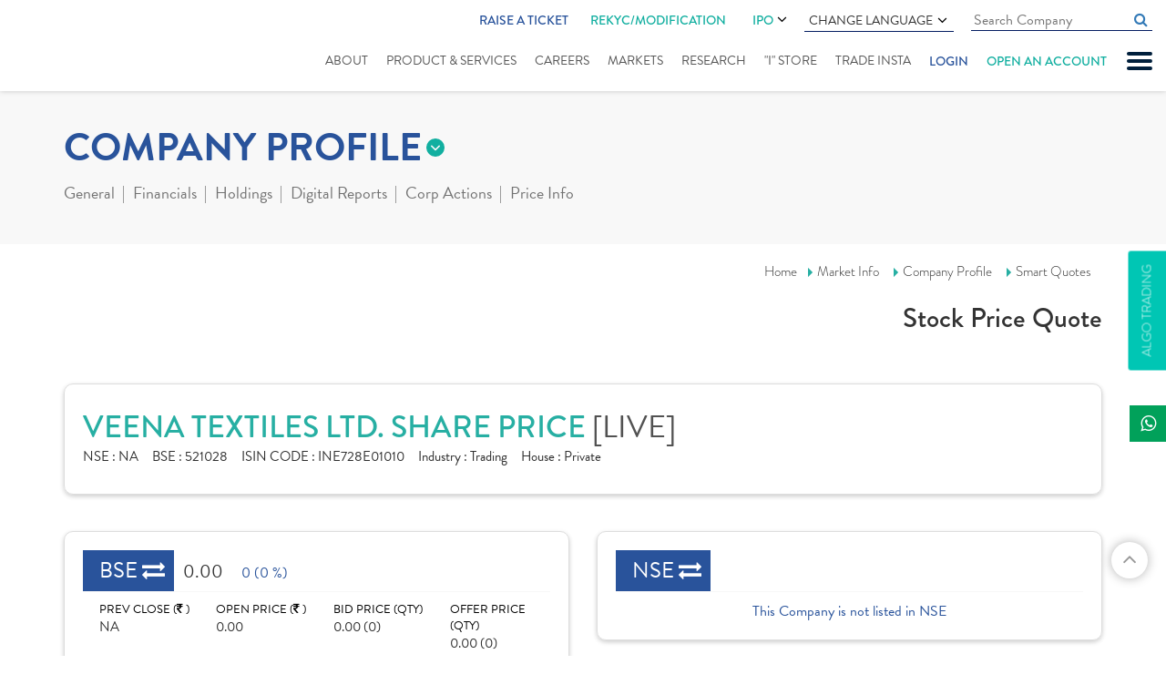

--- FILE ---
content_type: text/html; charset=utf-8
request_url: https://www.indiratrade.com/company-profile/veena-textiles
body_size: 21291
content:

<!DOCTYPE html>
<html lang="en">
<head id="Head1">
    <!-- Google Tag Manager -->
    <script>        (function (w, d, s, l, i) {
            w[l] = w[l] || []; w[l].push({
                'gtm.start':
    new Date().getTime(), event: 'gtm.js'
            }); var f = d.getElementsByTagName(s)[0],
    j = d.createElement(s), dl = l != 'dataLayer' ? '&l=' + l : ''; j.async = true; j.src =
    'https://www.googletagmanager.com/gtm.js?id=' + i + dl; f.parentNode.insertBefore(j, f);
        })(window, document, 'script', 'dataLayer', 'GTM-P7FL7NQ');</script>
    <!-- End Google Tag Manager -->

    <meta charset="utf-8" /><meta http-equiv="X-UA-Compatible" content="IE=edge" /><meta name="viewport" content="width=device-width, initial-scale=1" /><title>
	Veena Textiles Share Price Today - Live Veena Textiles Stock Price NSE/BSE 
</title><meta name="copyright" content="© 1987-2019. all rights reserved. Indira Securities pvt. Ltd." /><meta name="google-site-verification" content="WazIy650d4g7w_x9UR5RP8DLwMQ5IiI5m-FDpJmdJOY" /><meta name="googlebot" content="index,follow" /><meta name="googlerank" content="all" /><meta name="msnbot" content="index,follow" /><meta name="rating" content="general" /><meta name="revisit-after" content="2 days" /><meta name="robots" content="index, follow" /><meta name="site" content="Indira Securities" /><meta name="YahooSeeker" content="index,follow" /><meta name="page-topic" content="Veena Textiles Share Price, Veena Textiles Stock Price, Veena Textiles Ltd Stock Price" /><meta  name="description" content="Veena Textiles Stock Price - Get Veena Textiles Live BSE/NSE stock price with historical charts (NSE/BSE), forecasts, financial reports, balance sheet, profit & loss, annual report, analyst ratings, and more"/><meta  name="keywords" content="Veena Textiles Share Price,Veena Textiles Stock Price,Veena Textiles , Veena Textiles Ltd, Stock,Price,Veena Textiles Ltd Quote,Veena Textiles News,Misc. Commercial Services,Veena Textiles share price,Veena Textiles Ltd share prices,chart,graph,volumes,52-week high low,bid price,bid quantity,offer price,offer quantity,intraday, NSE/BSE Forecast News and Live Quotes"/><link rel="canonical" href="https://www.indiratrade.com/company-profile/veena-textiles">
    <link rel="apple-touch-icon" sizes="57x57" href="https://www.indiratrade.com/App_Themes/images/favicon/apple-icon-57x57.png" />
    <link rel="apple-touch-icon" sizes="60x60" href="https://www.indiratrade.com/App_Themes/images/favicon/apple-icon-60x60.png" />
    <link rel="apple-touch-icon" sizes="72x72" href="https://www.indiratrade.com/App_Themes/images/favicon/apple-icon-72x72.png" />
    <link rel="apple-touch-icon" sizes="76x76" href="https://www.indiratrade.com/App_Themes/images/favicon/apple-icon-76x76.png" />
    <link rel="apple-touch-icon" sizes="114x114" href="https://www.indiratrade.com/App_Themes/images/favicon/apple-icon-114x114.png" />
    <link rel="apple-touch-icon" sizes="120x120" href="https://www.indiratrade.com/App_Themes/images/favicon/apple-icon-120x120.png" />
    <link rel="apple-touch-icon" sizes="144x144" href="https://www.indiratrade.com/App_Themes/images/favicon/apple-icon-144x144.png" />
    <link rel="apple-touch-icon" sizes="152x152" href="https://www.indiratrade.com/App_Themes/images/favicon/apple-icon-152x152.png" />
    <link rel="apple-touch-icon" sizes="180x180" href="https://www.indiratrade.com/App_Themes/images/favicon/apple-icon-180x180.png" />
    <link rel="icon" type="image/png" sizes="192x192" href="https://www.indiratrade.com/App_Themes/images/favicon/android-icon-192x192.png" />
    <link rel="icon" type="image/png" sizes="32x32" href="https://www.indiratrade.com/App_Themes/images/favicon/favicon-32x32.png" />
    <link rel="icon" type="image/png" sizes="96x96" href="https://www.indiratrade.com/App_Themes/images/favicon/favicon-96x96.png" />
    <link rel="icon" type="image/png" sizes="16x16" href="https://www.indiratrade.com/App_Themes/images/favicon/favicon-16x16.png" />
    <link rel="manifest" href="https://www.indiratrade.com/App_Themes/images/favicon/manifest.json" />
    <meta name="msapplication-TileColor" content="#ffffff" />
    <meta name="msapplication-TileImage" content="https://www.indiratrade.com/App_Themes/images/favicon/ms-icon-144x144.png" />
    <link rel="Shortcut Icon" href="https://www.indiratrade.com/favicon.ico" />
    <meta name="theme-color" content="#ffffff" /><link rel="stylesheet" href="https://use.typekit.net/qxt6spl.css" /><link href="/app_themes/css/MarketInnerStyle?v=k-0SO3EAaUb-hHTxFqS48Z2LIF99nqdvsiXzRkAfoi01" rel="stylesheet"/>

    <!--[if lt IE 9]>
      
    <![endif]-->
    <script src="/js/MarketInnerJs?v=HJBlCnAvfC1qqvWK2qa7fCFkb_gfGSHv-Y3_c4g9jXI1"></script>

    <script src="https://www.indiratrade.com/js/companyprofile.js?ver="
        type="text/javascript"></script>

    

    <!--One Signal-->
    <script src="https://cdn.onesignal.com/sdks/OneSignalSDK.js" async=""></script>
    <script>
        window.OneSignal = window.OneSignal || [];
        OneSignal.push(function () {
            OneSignal.init({
                appId: "df19890f-b85a-440b-ace7-28c73bc91ba2",
            });
        });
    </script>
    <!--One Signal-->

    

    
    
    <script src="https://www.indiratrade.com/js/jquery.lazyload-any.min.js" type="text/javascript"></script>
</head>
<body class="scrollbar fix">
    <!-- Google Tag Manager (noscript) -->
    <noscript>
        <iframe src="https://www.googletagmanager.com/ns.html?id=GTM-P7FL7NQ"
            height="0" width="0" style="display: none; visibility: hidden"></iframe>
    </noscript>
    <!-- End Google Tag Manager (noscript) -->

    <form method="post" action="/company-profile/veena-textiles" id="form2">
<div class="aspNetHidden">
<input type="hidden" name="__VIEWSTATE" id="__VIEWSTATE" value="/[base64]/5dsg==" />
</div>

<div class="aspNetHidden">

	<input type="hidden" name="__VIEWSTATEGENERATOR" id="__VIEWSTATEGENERATOR" value="C3913FB7" />
</div>
        
<script type="text/javascript">
    function googleTranslateElementInit() {
        new google.translate.TranslateElement({
            pageLanguage: 'en', includedLanguages: 'en,gu,hi,mr,pa,ta,te,sd,ml,bn,ur',
            layout: google.translate.TranslateElement.InlineLayout.SIMPLE
        }, 'google_translate_element');
    }
</script>
<script type="text/javascript" src="https://translate.google.com/translate_a/element.js?cb=googleTranslateElementInit"></script>
<!--Start of Tawk.to Script-->

<!--End of Tawk.to Script-->

<!--Start of Schema.org script-->
<script type="application/ld+json">
{
  "@context": "https://schema.org",
  "@type": "Organization",
  "name": "Indira Securities",
  "url": "https://www.indiratrade.com/",
  "logo": "https://www.indiratrade.com/App_Themes/images/Logo.svg",
  "alternateName": "Indira Trade",
  "sameAs": [
    "https://www.facebook.com/indirasecurities/",
    "https://twitter.com/indiratrade",
    "https://www.linkedin.com/company/indira-securities-p-ltd-/",
    "https://www.youtube.com/channel/UCBLn3-MepTq4-0JObCNb0yA",
    "https://www.instagram.com/indira_securities/"
  ],
  "contactPoint": [
    {
      "@type": "ContactPoint",
      "telephone": "+91-(0)731-4797170/171/172",
      "contactType": "customer service",
      "areaServed": "IN",
      "availableLanguage": "en"
    }
  ]
}
</script>
<!--End of Schema.org script-->

<!-- Google tag (gtag.js) -->
<script async src="https://www.googletagmanager.com/gtag/js?id=G-1LFDDEBHBF"></script>
<script>
    window.dataLayer = window.dataLayer || [];
    function gtag() { dataLayer.push(arguments); }
    gtag('js', new Date());

    gtag('config', 'G-1LFDDEBHBF');
</script>

<div class="slidenav">
    <div id="nclose">
        CLOSE X
    </div>
    <ul>
        
        <li><a href="https://www.indiratrade.com/blog">Blogs</a></li>
        <li><a href="https://www.indiratrade.com/downloads/" title="Downloads">Downloads</a></li>
        <li><a href="https://www.indiratrade.com/business-partner">Business Partner</a></li>
        
        <li><a href="https://www.indiratrade.com/webinar" title="Webinar">Webinar</a></li>
        <li><a href="https://www.indiratrade.com/query" title="support">support</a></li>
        
        <li><a href="https://www.indiratrade.com/video-tutorials">Video Tutorials</a></li>
        
        <li><a href="https://www.indiratrade.com/bank-details">Bank Details</a></li>
        
        <li><a href="https://www.indiratrade.com/back-office-utility">Back Office Utility</a></li>
        <li><a href="https://www.indiratrade.com/careeropportunities">Careers</a></li>
        
    </ul>
</div>

<div class="fixheader">
    
    <div class="container-fluid">
        <div class="row">
            <div class="col-md-12">
                <div class="clearfix header">
                    <div class="logo">
                        <a href="https://www.indiratrade.com/" title="Logo">
                            <img src="https://www.indiratrade.com/App_Themes/images/Logo.svg" class="img-responsive center-block"
                                alt="" /></a>
                    </div>
                    <a href="#" id="mobnav" class="lines-button"><span class="lines"></span></a>
                    <div class="fullmenubg clearfix">
                        <ul class="topulmenus">
                            
                            <li class="ratic">
                                <a href=" http://onekyc.indiratrade.com/support" target="_blank">Raise a Ticket</a>
                            </li>
                            <li>
                                <div class="rekycmnu hdrIPOmenu">
                                    <a href="https://isplkyc.indiratrade.com/rekyc" target="_blank" rel="nofollow">REKYC/MODIFICATION</a>
                                    
                                </div>
                            </li>
                            <li>
                                <div class="hdrIPOmenu">
                                    <a href="https://www.indiratrade.com/ipo">IPO  <i class="fa fa-angle-down" aria-hidden="true"></i></a>
                                    <ul>
                                        <li><a href="https://ipo.indiratrade.com/" class="lang-select" target="_blank">Apply Online IPO </a></li>
                                        <li><a href="https://www.indiratrade.com/ipo/upcoming-ipo" class="lang-select">Upcoming IPOs </a></li>
                                    </ul>
                                </div>
                            </li>
                            <li>
                                <div class="languagecss">
                                    Change Language <i class="fa fa-angle-down" aria-hidden="true"></i>
                                    <ul>
                                        <li><a href="#googtrans(en|en)" class="lang-select notranslate" onclick="googletranslatelang(this)"
                                            data-lang="en">English</a></li>
                                        <li><a href="#googtrans(en|hi)" class="lang-select notranslate" onclick="googletranslatelang(this)"
                                            data-lang="hi">हिन्दी</a></li>
                                        <li><a href="#googtrans(en|gu)" class="lang-select notranslate" onclick="googletranslatelang(this)"
                                            data-lang="gu">ગુજરાતી</a></li>
                                        <li><a href="#googtrans(en|mr)" class="lang-select notranslate" onclick="googletranslatelang(this)"
                                            data-lang="mr">मराठी</a></li>
                                        <li><a href="#googtrans(en|bn)" class="lang-select notranslate" onclick="googletranslatelang(this)"
                                            data-lang="bn">বাংলা</a></li>
                                        <li><a href="#googtrans(en|ml)" class="lang-select notranslate" onclick="googletranslatelang(this)"
                                            data-lang="ml">മലയാളം</a></li>
                                        <li><a href="#googtrans(en|pa)" class="lang-select notranslate" onclick="googletranslatelang(this)"
                                            data-lang="pa">ਪੰਜਾਬੀ</a></li>
                                        <li><a href="#googtrans(en|sd)" class="lang-select notranslate" onclick="googletranslatelang(this)"
                                            data-lang="sd">سنڌي</a></li>
                                        <li><a href="#googtrans(en|ta)" class="lang-select notranslate" onclick="googletranslatelang(this)"
                                            data-lang="ta">தமிழ்</a></li>
                                        <li><a href="#googtrans(en|te)" class="lang-select notranslate" onclick="googletranslatelang(this)"
                                            data-lang="te">తెలుగు</a></li>
                                        <li><a href="#googtrans(en|ur)" class="lang-select notranslate" onclick="googletranslatelang(this)"
                                            data-lang="ur">اُردُو</a></li>
                                    </ul>
                                </div>
                            </li>
                            <li>
                                <input id="homecomsrchquot" class="cmninpttxt" name="" type="text" placeholder="Search Company"
                                    autocomplete="off" data-toggle="tooltip" data-placement="bottom" autocomplete="off" onkeyup="javascript:cmpsearchclickbtn(this.value,event,'homecompsrch');">
                                <a href="#" class="fa fa-search cmpnysrch" onclick="searchcompanyoutland('homecompsrch')"></a>
                                <div id="cmpsearchlist" class="trans homecomsearchdata scrollbar">
                                </div>
                                <input name="ctl00$header1$Hidden1" type="hidden" id="Hidden1" />
                            </li>
                            
                        </ul>
                        <ul id="mnav">
                            <li class="abtus"><a href="https://www.indiratrade.com/about-us">About</a> </li>
                            <li class="srvices"><a href="https://www.indiratrade.com/static/services.aspx">Product
                                & Services</a></li>
                            <li class="career"><a href="https://www.indiratrade.com/careeropportunities">Careers</a></li>
                            <li class="submenu market"><a href="https://www.indiratrade.com/equity">Markets</a>
                                <ul class="submenudet">
                                    <li><a href="https://www.indiratrade.com/equity">Equity Market </a></li>
                                    <li><a href="https://www.indiratrade.com/derivatives">Derivative </a></li>
                                    <li><a href="https://www.indiratrade.com/currency">Currency </a></li>
                                    <li><a href="https://www.indiratrade.com/mutual-fund">Mutual Fund </a></li>
                                    <li><a href="https://www.indiratrade.com/tools/brokerage-calculator">Calculator</a></li>
                                    <li><a href="https://www.indiratrade.com/ipo">IPO Analysis</a></li>
                                </ul>
                            </li>
                            <li class="rsearch submenu research"><a href="https://www.indiratrade.com/research/indiraresearch">Research</a>
                                <ul class="submenudet">
                                    <li class=""><a href="https://www.indiratrade.com/research/research-reports">Research
                                        Reports</a> </li>
                                    
                                </ul>
                                
                            </li>
                            
                            
                            <li class="istore"><a href="https://www.indiratrade.com/i-store">"I" Store
                            </a></li>
                            <li class="trinsta"><a href="https://www.indiratrade.com/mobile-trading">Trade Insta</a></li>
                            
                            <li class="login" onclick="showlohinlinks(event)"><a href="#">Login</a></li>
                            <li class="oaa"><a href="https://isplkyc.indiratrade.com/" target="_blank" rel="nofollow">Open an account</a></li>
                        </ul>
                    </div>
                    <div class="mobrekycmnu">
                        <a href="https://isplkyc.indiratrade.com/rekyc" target="_blank" rel="nofollow">REKYC/MODIFICATION</a>
                    </div>
                </div>
            </div>
        </div>
    </div>
    <div class="loginlinks">
        <span class="closelogin" onclick="showlohinlinks(event)">CLOSE</span>
        <ul>
            <li><a href="https://www.indiratrade.com/trade-online"><em>
                <img src="https://www.indiratrade.com/app_themes/images/TradeOnline.svg" alt="Trade Online"
                    title="Trade Online" /></em><i>Trade Online</i></a></li>
            
            
            <li>
                <div>
                    <em>
                        <img src="https://www.indiratrade.com/app_themes/images/BackOffice.svg" alt="Mutual Fund Online"
                            title="Mutual Fund Online" /></em><i>Back Office Login</i>
                    <a rel="noreferrer" target="_blank" href="https://backoffice.indiratrade.com/WebClient/">Client</a>
                    <a class="barline">|</a> <a rel="noreferrer" target="_blank" href="https://backoffice.indiratrade.com/WebLogin/index.cfm?Logintype=RM">Employee</a>
                    <a class="barline">|</a> <a rel="noreferrer" target="_blank" href="https://backoffice.indiratrade.com/WebLogin/index.cfm?Logintype=Branch">Branch</a>
                    <a class="barline">|</a> <a rel="noreferrer" target="_blank" href="https://backoffice.indiratrade.com/WebLogin/index.cfm?Logintype=Group">Group</a>
                    <a class="barline">|</a> <a rel="noreferrer" target="_blank" href="https://backoffice.indiratrade.com/WebLogin/index.cfm?Logintype=D">Dealer</a>
                </div>
                
            </li>
            
            <li><a href="https://www.mfplanet.com/" rel="noreferrer" target="_blank"><em>
                <img src="https://www.indiratrade.com/app_themes/images/MFOnline.svg" alt="Mutual Fund Online"
                    title="Mutual Fund Online" /></em><i>Mutual Fund</i><i>Online </i></a></li>
            <li>
                <div>
                    <em>
                        <img src="https://www.indiratrade.com/app_themes/images/ipo.svg" alt="Mutual Fund Online"
                            title="Mutual Fund Online" /></em> <i>IPO Online </i>
                    
                    <a href="javascript://" rel="noreferrer">Clients</a>
                    
                    <a class="barline">|</a><a href="javascript://" rel="noreferrer">Sub Broker</a>
                </div>
            </li>
            
            <li>
                <div>
                    <em>
                        <img src="https://www.indiratrade.com/app_themes/images/MF_login.svg" alt="Mutual Fund Login"
                            title="Mutual Fund Login" /></em> <i>Mutual Fund</i><i>Login</i><a href="https://my-eoffice.com/client/"
                                rel="noreferrer nofollow" target="_blank">Client</a> <a class="barline">|</a>
                    <a href="https://my-eoffice.com/advisors/" rel="noreferrer nofollow" target="_blank">Advisor</a>
                </div>
            </li>
        </ul>
    </div>
</div>
<a href="https://www.indiratrade.com/files/ImportantUpdate/638002396435318192quarterlysettlement.jpg" id="ImportantUpdate" style="display: none" target="_blank" class="ImpoUpfix">Important Update</a> <a href="https://www.indiratrade.com/algo-trading"
        id="A1" clientidmode="Static" class="algofix">Algo Trading</a>
<div class="fixedSocialIcon">
    <ul class="list-unstyled">
        <li class="whatsapp"><a target="_blank" href="https://api.whatsapp.com/send?phone=+919329099009&text=Hello"
            title="whatsapp"><span><i class="fa fa-whatsapp"></i></span>Indira</a></li>
    </ul>
</div>
<input type="hidden" name="ctl00$header1$hdndomainname" id="hdndomainname" value="https://www.indiratrade.com" />
<input name="ctl00$header1$hidenpagename" type="hidden" id="hidenpagename" value="smart-quotes" />
<input name="ctl00$header1$hdndomian" type="hidden" id="hdndomian" />

        <div class="innerparent">
            <div class="markettopmenusec">
                <div class="container">
                    <div class="row">
                        <div class="col-xs-12">
                            
<div class="mkttopmenugrp">
    
<div class="innermarketmenu">
    <h2 class='eqt'>COMPANY PROFILE</h2>
    <ul>
        <li id="equity"><a href="https://www.indiratrade.com/equity">
            Online Equity Trading</a></li>
        <li id="deriv"><a href="https://www.indiratrade.com/derivatives">
            Online Derivatives Trading</a></li>
        <li id="ipo"><a href="https://www.indiratrade.com/ipo">
            IPO </a></li>
        <li id="mut"><a href="https://www.indiratrade.com/mutual-fund">
            MUTUAL FUND</a></li>
        <li id="curr"><a href="https://www.indiratrade.com/currency">
            CURRENCY</a></li>
        
        <li id="tools"><a href="https://www.indiratrade.com/tools/brokerage-calculator">
            TOOLS</a></li>
    </ul>
</div>

    <div class="outwrapper navinner">
        <span>more from company profile</span>
        <ul class="clearfix">
            <li><a href="#" id="compgeneral">General</a>
                <div class="dropsec">
                    <a id="companysmartquotes" href="https://www.indiratrade.com/company-profile/veena-textiles">
                        Smart Quotes</a><a id="companyinformation" href="https://www.indiratrade.com/company-profile/board-members/veena-textiles">
                            Company Information</a> <a href="https://www.indiratrade.com/company-profile/comparison/veena-textiles"
                                id="companycomparison">Comparison</a> <a id="companynews" href="https://www.indiratrade.com/company-profile/company-news/veena-textiles">
                                    Company News</a>
                </div>
            </li>
            <li><a href="#" id="companyfinancials">Financials</a>
                <div class="dropsec">
                    <a href="https://www.indiratrade.com/company-profile/balance-sheet/veena-textiles"
                        class="active">Balance Sheet</a> <a href="https://www.indiratrade.com/company-profile/profit-loss-account/veena-textiles">
                            Profit & Loss</a> <a href="https://www.indiratrade.com/company-profile/quaterly-results/veena-textiles">
                                Quarterly Results</a> <a href="https://www.indiratrade.com/company-profile/financial-ratios/veena-textiles">
                                    Financial Ratios</a> <a href="https://www.indiratrade.com/company-profile/cash-flow/veena-textiles">
                                        Cash Flow</a>
                </div>
            </li>
            <li><a href="#" id="eqholdings">Holdings</a>
                <div class="dropsec">
                    <a href="https://www.indiratrade.com/company-profile/share-holding/veena-textiles">
                        Share Holdings</a><a href="https://www.indiratrade.com/company-profile/mf-holdings/veena-textiles">MF
                            Holdings</a>
                </div>
            </li>
            <li><a href="https://www.indiratrade.com/company-profile/digital-report/veena-textiles/post"
                id="companyreport">Digital Reports</a>
                
            </li>
            <li><a href="#" id="companycorpactions">Corp Actions</a>
                <div class="dropsec">
                    <a href="https://www.indiratrade.com/company-profile/board-meeting/veena-textiles">
                        Board Meeting</a>
                        <a href="https://www.indiratrade.com/company-profile/book-closure/veena-textiles">
                            Book Closure</a> <a href="https://www.indiratrade.com/company-profile/bonus-issues/veena-textiles">
                                Bonus Issues</a> <a href="https://www.indiratrade.com/company-profile/divident-details/veena-textiles">
                                    Dividend Details</a>
                </div>
            </li>
            <li><a href="#" id="companypriceinfo">Price Info</a>
                <div class="dropsec">
                    <a href="https://www.indiratrade.com/company-profile/share-price/veena-textiles">
                        Share Price</a> <a href="https://www.indiratrade.com/company-profile/historical-volume/veena-textiles">
                            Historical Volume</a> <a href="https://www.indiratrade.com/company-profile/deliverable-volume/veena-textiles">
                                Deliverable Volume</a> <a href="https://www.indiratrade.com/company-profile/bulk-deals/veena-textiles">
                                    Bulk Deals</a> <a href="https://www.indiratrade.com/company-profile/block-deals/veena-textiles">
                                        Block Deals</a> <a href="https://www.indiratrade.com/company-profile/price-chart/veena-textiles">
                                            Price Charts</a>
                </div>
            </li>
        </ul>
    </div>
</div>

                        </div>
                    </div>
                </div>
            </div>
            <div class="brdcrum">
                <div class="container">
                    <div class="row">
                        <div class="col-xs-12">
                            <div class="brdcmsmall">
                                <a href="https://www.indiratrade.com/home.aspx">Home</a><a href="https://www.indiratrade.com/equity">Market
                            Info</a> <a href="https://www.indiratrade.com/company-profile/veena-textiles">Company
                                Profile</a>
                                <a href='https://www.indiratrade.com/company-profile/veena-textiles'>Smart Quotes</a>
                                <h2>
                                    Stock Price Quote</h2>
                            </div>
                        </div>
                    </div>
                </div>
            </div>
            <div class="mktcontarea">
                <div class="container">
                    <div class="row">
                        <div class="col-lg-12">
                            
<div class="compnaytopdet mktdatawhitebox">
    <h1>
        VEENA TEXTILES LTD. SHARE PRICE
        <i>[LIVE]</i>
    </h1>
    <div>
        <span><b>NSE : </b>
            NA</span><span><b>BSE : </b>
                521028</span><span><b>ISIN CODE : </b>
                    INE728E01010</span><span><b>Industry : </b>
                        Trading</span><span><b>House : </b>
                            Private</span>
    </div>
</div>

                        </div>
                    </div>
                    
<div class="row">
  <div class="col-md-6 col-sm-6">
        <div id="Compnaybsensedet1_compmainbse" class="compmainbsense mktdatawhitebox"><div class='compbsnshead'><span class='compeq smiopbold'>BSE</span><b class='opbold '>0.00</b><i class='compeq '>0 (0 %) </i></div><div class='row compbsnscont'><div class='col-md-3 col-sm-6 col-xs-6'>PREV CLOSE (<em class='fa fa-inr'></em> ) <b>NA</b></div><div class='col-md-3 col-sm-6 col-xs-6'>OPEN PRICE (<em class='fa fa-inr'></em> ) <b>0.00</b></div><div class='col-md-3 col-sm-6 col-xs-6'>BID PRICE (QTY) <b>0.00 (0)</b></div><div class='col-md-3 col-sm-6 col-xs-6 nobdrright'>OFFER PRICE (QTY) <b>0.00 (0)</b></div></div><div class='row compbsnscontdwn'><div class='col-sm-6 col-md-2'>VOLUME <b>0</b></div><div class='col-md-5 col-sm-6 col-xs-6'>TODAY'S LOW / HIGH (<em class='fa fa-inr'></em> )<span class='comprangebar'>0.00 <b><i style='width: NaN%;'></i></b>0.00</span></div><div class='col-md-5 col-sm-12 col-xs-6 nobdrright'>52 WK LOW / HIGH (<em class='fa fa-inr'></em> ) <span class='comprangebar'>0<b><i style='width: NaN%;'></i></b>0</span></div></div></div>
    </div>
    <div class="col-md-6 col-sm-6">
        <div id="Compnaybsensedet1_compmainnse" class="compmainbsense mktdatawhitebox"><div class='compbsnshead'><span class='compeq smiopbold'>NSE</span></div><div class='nolistedcomp'>This Company is not listed in NSE</div></div>
    </div>
</div>

                    <div class="row">
                        <div class="col-xs-12">
                            
    <div class="tab-content">
        <div class="row">
            <div class="col-md-8">
                <div class="row">
                    <div class="col-md-12">
                        <div class="lazyload">
                            <!--
                            <div id="grphcmpny">
                                
<div class="compgraphsec mktdatawhitebox">
    <div class="row">
        <div class="col-md-12">
            <div class="comgrphhd ">
                <div class="row">
                    <div class="col-md-6">
                        <div class="compnsebsegrph ">
                            <span id="comptabbse" class="tabactive" onclick="compgraphbsense(&#39;BSE&#39;,&#39;&#39;,&#39;&#39;,&#39;0&#39;)"><a href="#">BSE</a></span>
                                 <span id="comptabnse" onclick="compgraphbsense(&#39;NSE&#39;,&#39;&#39;,&#39;&#39;,&#39;0&#39;)"><a href="#">NSE</a></span>
                        </div>
                    </div>
                    <div class="col-md-6">
                        <div class="hmsubmenucont">
                            <span id="compgraphper1" class="active" onclick="compgraphbsense('','1','D','1')">1D</span>
                            <span id="compgraphper2" onclick="compgraphbsense('','1','M','2')">1M</span> <span
                                id="compgraphper3" onclick="compgraphbsense('','3','M','3')">3M</span> <span id="compgraphper4"
                                    onclick="compgraphbsense('','1','Y','4')">1Y</span> <span id="compgraphper5" onclick="compgraphbsense('','3','Y','5')">
                                        3Y</span> <span id="compgraphper6" onclick="compgraphbsense('','5','Y','6')">5Y</span>
                        </div>
                    </div>
                </div>
            </div>
        </div>
    </div>
    <div id="companyprofilegarph">
    </div>
</div>
<input name="ctl00$ContentPlaceHolder1$CompanyGraph$hdnexchg" type="hidden" id="hdnexchg" value="BSE" />
<input name="ctl00$ContentPlaceHolder1$CompanyGraph$hdnperiod" type="hidden" id="hdnperiod" value="1" />
<input name="ctl00$ContentPlaceHolder1$CompanyGraph$hdnmonth" type="hidden" id="hdnmonth" value="D" />
<script type="text/javascript">
    $(document).ready(function () {
//        compgraphbsense('BSE', '', '', '0')
    });
</script>

                            </div>
                              -->
                        </div>
                    </div>
                    <div class="col-md-12">
                        <div class="lazyload">
                            <!--
                            <div id="stksummary">
                                
<div class="compstocksum clearfix ">
    <div class="row">
        <div class="col-md-12">
            <div class="compsmarthead smibold">
                STOCK SUMMARY
            </div>
        </div>
    </div>
    <div class="row" id="compstcsmrycont">
        
    </div>
</div>

                            </div>
                             -->
                        </div>
                    </div>
                </div>
            </div>
            <div class="col-md-4">
                
<div class="compinform bdrnew clearfix mktdatawhitebox">
    <div class="compincorp">
        <span >Incorporation Year : <b>
            08-04 1968</b></span>
        <div class="companyhead">
            Management Info</div>
        <span>
            K S Elavarashen
            - Chairman</span> <span>
                K S Elavarashen
                - Managing Director</span>
        <div>
        </div>
    </div>
    <div class="compincorp">
        <div class="companyhead">
            Registered Office</div>
        <div>
            <div>
                <p>
                    <b><i>Address </i>
                        309,Salem Main Road,Komarapalayam,<br>Namakkal Dist,<br>Tamil Nadu-638183</b></p>
                <p style="word-break: break-all;">
                    <b><i>Phone </i>
                        04288 - 260515</b></p>
                <p>
                    <b><i>Email </i>
                        <a href='mailto:veena_vtl@yahoo.in'>veena_vtl@yahoo.in</a></b></p>
                <p class="nobdr">
                    <b><i>Website </i>
                        <a href='http://www.veenatextiles.com' target='_blank'>www.veenatextiles.com</a></b></p>
            </div>
        </div>
    </div>
    <div class="compincorp">
        <div class="companyhead">
            Registrars Details</div>
        <span>
            <b>MUFG Intime India Pvt Ltd.</b><div>Kanapathy Towers, 3rd Floor,Ganapathy,,Coimbatore</div></span> <span>Listing : <b>
                BSE, Ahmedabad</b></span>
    </div>
</div>

            </div>
        </div>
        <div class="row">
            <div class="col-lg-4 col-md-6 col-sm-6">
                <div class="lazyload">
                    <!--
                    <div id="newscmpny">
                        
<div class="compstocknews ">
    <div class="row">
        <div class="col-md-12">
            <div class="compsmarthead smibold">
                NEWS
            </div>
        </div>
    </div>
    <div class="row">
        <div class="col-md-12">
            <div class='compnewsarea mktdatawhitebox'><div class='compnewssec'><div class='pr' onclick="javascript:showCompNewsPop('121028','623166','4','10','C','04-13-2018')"><span><b>13</b>Apr</span> <b class='bold'>Veena Textiles informs about complianc</br></b>Veena Textiles has informed about submission of the Compliance Certifica..</div></div><div class='compnewssec'><div class='pr' onclick="javascript:showCompNewsPop('121028','606486','4','10','C','01-25-2018')"><span><b>25</b>Jan</span> <b class='bold'>Veena Textiles informs about statement</br></b>Veena Textiles has informed about the statement of Investors Complaint f..</div></div><div class='compnewssec'><div class='pr' onclick="javascript:showCompNewsPop('121028','606570','4','10','C','01-25-2018')"><span><b>25</b>Jan</span> <b class='bold'>Veena Textiles submits shareholding pa</br></b>Veena Textiles has submitted the Shareholding Pattern for the Period End..</div></div><div class='compnewssec'><div class='pr' onclick="javascript:showCompNewsPop('121028','428494','4','10','C','02-19-2016')"><span><b>19</b>Feb</span> <b class='bold'>Veena Textiles informs about standalon</br></b>Veena Textiles has informed about Standalone Financial Results for the p..</div></div><div class='compnewssec'><div class='pr' onclick="javascript:showCompNewsPop('121028','410921','4','10','C','11-18-2015')"><span><b>18</b>Nov</span> <b class='bold'>Veena Textiles informs about standalon</br></b>Veena Textiles has informed about the Standalone Financial Results for t..</div></div><div class='compnaymore text-right'><a href='https://www.indiratrade.com/company-profile/company-news/veena-textiles' class='landnewsmore trans'>MORE</a></div></div>
        </div>
    </div>
</div>
<div id="commonnewspopup" class="modal fade commonnewspopup" role="dialog" data-backdrop="static">
    <div class="modal-dialog">
        <div class="modal-content">
            <span class="popupcloseicon" data-dismiss="modal" aria-label="Close"></span>
            <div id="newscontents" class="newscontents">
            </div>
        </div>
    </div>
</div>

                    </div>
                    -->
                </div>
            </div>
            <div class="col-lg-4 col-md-6 col-sm-6">
                <div class="lazyload">
                    <!--
                <div id="ctrlfnancial">
                    
<div class="compstocknews ">
    <div class="row">
        <div class="col-md-12">
            <div class="compsmarthead smibold">
                Financials
            </div>
        </div>
    </div>
    <div class="row ">
        <div class="col-xs-12">
            <div class="mktdatawhitebox">
                <div id="CompFinancialchart" class="comfinchart">
                </div>
                <div class="text-right rsmillion">
                    <span class="fa fa-inr"></span>in Millions
                </div>
                 <table class='table' ><tr><th></td><th class='text-right' >QTR  Dec&nbsp;17</th> <th class='text-right'>ANNUAL 16</th></tr><tr><td>Net Profit</td><td class='text-right'>-0.28</td><td class='text-right'>-1.67 </td></tr><tr><td>Gross Profit</td><td class='text-right' > -0.28</td> <td class='text-right'>-1.67</td></tr><tr> <td>Operating Profit</td><td class='text-right' > -0.19</td><td class='text-right'>-1.24</td></tr><tr><td>Net Sales</td><td class='text-right'> 0.37</td><td class='text-right'>1.47</td></tr></table>
                <div class="compnaymore text-right">
                    <a href="https://www.indiratrade.com/company-profile/financial-ratios/veena-textiles" class="landnewsmore trans">MORE</a>
                </div>
            </div>
        </div>
    </div>
</div>
<script>
    $(document).ready(function () {
        BindFinancialchart('121028', 'CompFinancialchart');
    });
</script>

                </div>
                 -->
                </div>
            </div>
            <div class="col-lg-4 col-md-12 col-sm-12">
                <div class="row">
                    <div class="col-lg-12 col-md-6">
                        <div class="lazyload">
                            <!--
                            <div id="rolingfwd">
                                

<div class="comprolling ">
    <div class="row">
        <div class="col-md-12">
            <div class="compsmarthead smibold">
                ROLLING FORWARD P/E (EOD)
            </div>
        </div>
    </div>
    <div class="row">
        <div class="col-xs-12">
            <div id="comprollingfwdgraph" class="mktdatawhitebox">
            </div>
        </div>
    </div>
</div>

                            </div>
                              -->
                        </div>
                    </div>
                    <div class="col-lg-12 col-md-6">
                        <div class="lazyload">
                            <!--
                        <div id="calevent">
                            
<div class="compevtcal mktdatawhitebox">
    <div class="row">
        <div class="col-md-12">
            <div class="compsmarthead smibold clearfix">
                EVENT CALENDAR
                <select name="ctl00$ContentPlaceHolder1$CompanyEventCalendar$ddlevtcal" id="ContentPlaceHolder1_CompanyEventCalendar_ddlevtcal" class="eventselect" onchange="showEvents(this.value)">
	<option selected="selected" value="I">Bonus Issues</option>
	<option value="C">Book Closure</option>
	<option value="M">Board Meeting</option>

</select>
            </div>
        </div>
    </div>
    <div class="row">
        <div class="col-xs-12">
            <div id="compevtcalendararea" class="comevntcalcnt">
            </div>
        </div>
    </div>
</div>

                        </div>
                         -->
                        </div>
                    </div>
                </div>
            </div>
        </div>
        <div class="row">
            <div class="col-lg-4 col-md-4">
                <div class="lazyload">
                    <!--
                    <div id="grouppeer">
                        
<div class="compsharehold  clearfix mktdatawhitebox matchHeight">
    <div class="row">
        <div class="col-lg-12">
            <div class="compsmarthead smibold">
                peer group
            </div>
        </div>
    </div>
    <div class="row">
        <div class="col-lg-12">
            <div class="peergroup">
                <div id="peergp" class="cleatfix"><table class='table land-table'><tbody><tr><td><a href='https://www.indiratrade.com/company-profile/sinnar-bidi-udyog' title='Sinnar Bidi Udyog'>Sinnar Bidi Udyog&nbsp;(<span>BSE</span>)</a><div><img src='https://www.indiratrade.com/App_Themes/Images/comproup.png' alt='up'/> &nbsp887.00<span style='color:#05b331;' class='regular'>&nbsp;(5.00%)</span></div></td><td><span>M.Cap&nbsp;(<span class='fa fa-inr'></span> in Cr)</span><span>35.48</span></td></tr><tr><td><a href='https://www.indiratrade.com/company-profile/riddhi-siddhi-gluco' title='Riddhi Siddhi Gluco'>Riddhi Siddhi Gluco&nbsp;(<span>BSE</span>)</a><div><img src='https://www.indiratrade.com/App_Themes/Images/comproup.png' alt='up'/> &nbsp489.85<span style='color:#05b331;' class='regular'>&nbsp;(3.44%)</span></div></td><td><span>M.Cap&nbsp;(<span class='fa fa-inr'></span> in Cr)</span><span>349.25</span></td></tr><tr><td><a href='https://www.indiratrade.com/company-profile/halder-venture' title='Halder Venture'>Halder Venture&nbsp;(<span>BSE</span>)</a><div><img src='https://www.indiratrade.com/App_Themes/Images/comproup.png' alt='up'/> &nbsp286.30<span style='color:#05b331;' class='regular'>&nbsp;(5.45%)</span></div></td><td><span>M.Cap&nbsp;(<span class='fa fa-inr'></span> in Cr)</span><span>355.98</span></td></tr><tr><td><a href='https://www.indiratrade.com/company-profile/bizotic-commercial' title='Bizotic Commercial'>Bizotic Commercial&nbsp;(<span>BSE</span>)</a><div><img src='https://www.indiratrade.com/App_Themes/Images/comproup.png' alt='up'/> &nbsp967.00<span style='color:#05b331;' class='regular'>&nbsp;(1.41%)</span></div></td><td><span>M.Cap&nbsp;(<span class='fa fa-inr'></span> in Cr)</span><span>777.47</span></td></tr><tr><td><a href='https://www.indiratrade.com/company-profile/imec-services' title='IMEC Services'>IMEC Services&nbsp;(<span>BSE</span>)</a><div><img src='https://www.indiratrade.com/App_Themes/Images/comproup.png' alt='up'/> &nbsp196.90<span style='color:#05b331;' class='regular'>&nbsp;(4.99%)</span></div></td><td><span>M.Cap&nbsp;(<span class='fa fa-inr'></span> in Cr)</span><span>37.41</span></td></tr></tbody></table></div>
                <div id="ContentPlaceHolder1_CompanyPeergroup1_hmmore" class="text-right compnaymore">
                    <a href="https://www.indiratrade.com/company-profile/comparison/veena-textiles"
                        class="landnewsmore trans">MORE</a>
                </div>
            </div>
        </div>
        <input name="ctl00$ContentPlaceHolder1$CompanyPeergroup1$hdnFincodelist" type="hidden" id="ContentPlaceHolder1_CompanyPeergroup1_hdnFincodelist" value="109887*124480*280965*309443*113295" />
    </div>
</div>

                    </div>
                     -->
                </div>
            </div>
            <div class="col-lg-4 col-md-4">
                <div class="lazyload">
                    <!--
                    <div id="holdshare">
                        
<div class="compsharehold mktdatawhitebox matchHeight">
    <div class="row">
        <div class="col-md-12">
            <div class="compsmarthead smibold">
                Shareholding Pattern
            </div>
        </div>
    </div>
    <div class="shrhld">
        <div class="row">
            <div class="col-xs-12">
                <div id="ContentPlaceHolder1_Shareholdingctrl1_graph" class="shgraph clearfix"><div style='background-color:#ff6600; height: 25px; width:52.47%;float: left;'></div><div style='background-color:#fcaa23; height: 25px; width:33.62%;float: left;'></div><div style='background-color:#fcd402; height: 25px; width:9.42%;float:left;'></div><div style='background-color:#f8fd01; height: 25px; width:4.49%;float: left;'></div><div style='background-color:#a1d229; height: 25px; width:0%;float: left;'></div><div style='background-color:#5fd028; height: 25px; width:0%;float:left;'></div></div>
            </div>
            <div class="col-xs-12">
                <div id="ContentPlaceHolder1_Shareholdingctrl1_tabledata">
                    <table class="table sharehld-table">
                        
                                <tr style="width: 100%; padding: 0px;">
                                    <td style="vertical-align: middle;">
                                        <div class="sqr" style="background-color: #ff6600;">
                                        </div>
                                    </td>
                                    <td class="text-left">
                                        NON-INSTITUTION
                                    </td>
                                    <td class="text-right">
                                        52.47%
                                    </td>
                                </tr>
                            
                                <tr style="width: 100%; padding: 0px;">
                                    <td style="vertical-align: middle;">
                                        <div class="sqr" style="background-color: #fcaa23;">
                                        </div>
                                    </td>
                                    <td class="text-left">
                                        PROMOTERS
                                    </td>
                                    <td class="text-right">
                                        33.62%
                                    </td>
                                </tr>
                            
                                <tr style="width: 100%; padding: 0px;">
                                    <td style="vertical-align: middle;">
                                        <div class="sqr" style="background-color: #fcd402;">
                                        </div>
                                    </td>
                                    <td class="text-left">
                                        FI/BANKS/INSURANCE
                                    </td>
                                    <td class="text-right">
                                        9.42%
                                    </td>
                                </tr>
                            
                                <tr style="width: 100%; padding: 0px;">
                                    <td style="vertical-align: middle;">
                                        <div class="sqr" style="background-color: #f8fd01;">
                                        </div>
                                    </td>
                                    <td class="text-left">
                                        MUTUAL FUNDS/UTI
                                    </td>
                                    <td class="text-right">
                                        4.49%
                                    </td>
                                </tr>
                            
                                <tr style="width: 100%; padding: 0px;">
                                    <td style="vertical-align: middle;">
                                        <div class="sqr" style="background-color: #a1d229;">
                                        </div>
                                    </td>
                                    <td class="text-left">
                                         GOVERNMENT
                                    </td>
                                    <td class="text-right">
                                        0%
                                    </td>
                                </tr>
                            
                                <tr style="width: 100%; padding: 0px;">
                                    <td style="vertical-align: middle;">
                                        <div class="sqr" style="background-color: #5fd028;">
                                        </div>
                                    </td>
                                    <td class="text-left">
                                        FII
                                    </td>
                                    <td class="text-right">
                                        0%
                                    </td>
                                </tr>
                            
                    </table>
                </div>
                <div id="morebtn" class="text-right compnaymore">
                    <a href="https://www.indiratrade.com/company-profile/share-holding/veena-textiles"
                        class="landnewsmore trans">MORE</a></div>
            </div>
        </div>
    </div>
</div>

                    </div>
                     -->
                </div>
            </div>
            <div class="col-lg-4 col-md-4">
                <div class="lazyload">
                    <!--
                   <div id="holdingmf">
                        
<div class="clearfix compstocknews mktdatawhitebox matchHeight">
    <div class="row">
        <div class="col-md-12">
            <div class="compsmarthead smibold">
                Mf Holdings
            </div>
        </div>
    </div>
    <div class="row">
        <div class="col-xs-12">
            <div class="mfhold">
                <div id="ContentPlaceHolder1_Companymfholdings1_holdingtd"><table class='table land-table'><tbody><tr><th>Scheme Name</th><th class='text-right'>Hold(%)</th></tr><tr><td class='text-center' colspan='2'>No Data Found</td></tr><tbody></table></div>
                <div id="ContentPlaceHolder1_Companymfholdings1_hmmore" class="text-right compnaymore" style="display:none">
                    <a href="https://www.indiratrade.com/company-profile/mf-holdings/veena-textiles"
                        class="landnewsmore trans">MORE</a></div>
            </div>
        </div>
    </div>
</div>

                    </div> 
                    -->
                </div>
            </div>
        </div>
        <div class="row">
            <div class="col-lg-12 col-md-12">
                <div class="lazyload">
                    <!-- <div id="aboutcompany">
                        

<div class="compsharehold  clearfix mktdatawhitebox matchHeight">
    <div class="row">
        <div class="col-lg-12">
            <h3 class="compsmarthead smibold">
                About Veena Textiles Ltd.
            </h3>
        </div>
    </div>
    <div class="row">
        <div class="col-lg-12">
            <div>
                <p>
                    Veena Textiles Ltd. was incorporated in the year 1968. Its today's share price is 0. Its current market capitalisation stands at Rs 0 Cr. In the latest quarter, company has reported Gross Sales of Rs. 1.39 Cr and  Total Income of Rs.1.39&nbsp;Cr. The company's management includes A Parthiban, Pazhanisamy Selvamani, R Velmurugan, K S Elavarashen, K S Elavarashen. <br/> <br/>It is listed on the BSE with a BSE Code of 521028&nbsp;, NSE with an NSE Symbol of  and ISIN of INE728E01010. It's Registered office is at 309,Salem Main Road,KomarapalayamNamakkal Dist-638183, Tamil Nadu.&nbsp;Their Registrars are K FIN Technologies Ltd.-(Karvy Fintech Pvt Ltd.)&nbsp;It's auditors are V Ramesh, VNG Nath Associates
                </p>
            </div>
        </div>
    </div>
</div>

                    </div>
                    -->
                </div>
            </div>
        </div>
    </div>
    <input type="hidden" id="hdncompfincode" value="121028" />
    <script type="text/javascript">
        $(document).ready(function () {
            //            showEvents("I");
            //            PEChart('NSE', $('#hdncompfincode').val());
        });
    </script>

                        </div>
                    </div>
                </div>
            </div>

        </div>
        
<div class="scrollup fa fa-angle-up">
</div>
<div class="foot-attention">
    <div class="container">
        <div class="row">
            <div class="col-md-12">
                <div class="foot-attention-cnt">
                    <ul>
                        <li><a class="active" onclick="change_attention(this)">ATTENTION INVESTORS</a></li>
                        <li><a href="javascript://" onclick="change_attention(this)">KYC</a></li>
                        <li><a href="javascript://" onclick="change_attention(this)">CDSL</a></li>
                    </ul>
                    <div class="attentioninvestors">
                        <p>
                            Prevent Unauthorized Transactions in your demat and trading account --> Update your
                            Mobile Number/Email id with your Depository Participant and Stock Broker. Receive
                            alerts on your Registered Mobile for all debit and other important transactions
                            in your demat/trading account directly from CDSL and Stock Exchanges on the same
                            day.........issued in the interest of investors...
                        </p>
                        <p>
                            1. Stock Brokers can accept securities as margin from clients only by way of pledge in the depository system w.e.f. September 1, 2020.
                        </p>
                        <p>
                            2. Update your Mobile Number & Email Id with your Stock Broker/ Depository Participant and receive OTP directly from Depository on your Email Id and/ or Mobile Number to create pledge.
                        </p>
                        <p>
                            3. Pay 20% upfront margin of the transaction value to trade in cash market segment.
                        </p>
                        <p>
                            4. Investors may please refer to the Exchange's Frequently Asked Questions (FAQs) issued by NSE vide. Circular No. NSE/INSP/45191 dated: July 31, 2020 and NSE/INSP/45534 and BSE vide Notice No. 20200731-7, dated: July 31, 2020 and 20200831- 45 dated: August 31, 2020 and dated: August 31, 2020 and other guidelines issued from time to time in this regard.
                        </p>
                        <p>
                            5. Check your Securities/ MF/ Bonds in the Consolidated Account Statement issued by NSDL/ CDSL every month.
                        </p>
                        <p>
                            6. Risk disclosures RISK DISCLOSURES ON DERIVATIVES:
                        </p>
                        <div class="staticlistsec">
                            <ul>
                                <li>9 out of 10 individual traders in equity Futures and Options Segment, incurred net losses. </li>
                                <li>On an average, loss makers registered net trading loss close to ₹ 50,000. </li>
                                <li>Over and above the net trading losses incurred, loss makers expended an additional 28% of net 
                                    trading losses as transaction costs.</li>
                                <li>Those making net trading profits, incurred between 15% to 50% of such profits as transaction  cost </li>
                            </ul>
                        </div>
                    </div>
                    <div class="investor">
                        <p>
                            Dear Investor,
                            <br />
                            As you are aware, under the rapidly evolving dynamics of financial markets, it is crucial for investors 
                            to remain updated and well-informed about various aspects of investing in securities market. In this 
                            connection, please find a link to the BSE Investor Protection Fund website where you will find some useful 
                            educative material in the form of text and videos, so as to become an informed investor.
                            <br />
                            
                            <a href="javascript://" rel="nofollow">https://www.bseipf.com/investors_education.html</a>

                            <br />
                            We believe that an educated investor is a protected investor !!!    
                        </p>
                    </div>
                    <div class="kyc hidden">
                        <p>
                            KYC is one time exercise while dealing in securities markets - once KYC is done
                            through a SEBI registered intermediary (broker, DP, Mutual Fund etc.), you need
                            not undergo the same process again when you approach another intermediary.
                        </p>
                    </div>
                    <div class="nsdlcdsl hidden">
                        <p>
                            Prevent Unauthorized Transactions in your demat and trading account --> Update your
                            Mobile Number/Email id with your Depository Participant and Stock Broker. Receive
                            alerts on your Registered Mobile for all debit and other important transactions
                            in your demat/trading account directly from CDSL and Stock Exchanges on the same
                            day.........issued in the interest of investors...
                        </p>
                    </div>
                </div>
                <div class="foot-attention-ticker">
                    <div id="MarqueeAtntn" class="marqueetickerdata">
                        "As per the directives of CDSL and esteemed Exchanges, it has been made mandatory for every client to furnish their latest KYC details viz. Valid Mobile No., Email- Id & Income range on or before 31.05.2021 else your Account will be marked as Non Compliant and will be Freezed  till the compliance of such requirement."
                    </div>
                </div>
                <div class="foot-attention-ticker">
                    <div id="MarqueeInvestor" class="marqueetickerdata">
                        "No need to issue cheques by investors while subscribing to IPO. Just write the bank account number and sign in the application form to authorize your bank to make payment in case of allotment. No worries for refund as the money remains in investor's account."
                    </div>
                </div>
                <div class="foot-attention-ticker">
                    <div id="MarqueeKyc" class="marqueetickerdata">
                        "KYC is one time exercise while dealing in securities markets - once KYC is done through a SEBI registered intermediary (broker, DP, Mutual Fund etc.), you need not undergo the same process again when you approach another intermediary." 
                    </div>
                </div>
                <div class="foot-attention-ticker">
                    <div id="eDis" class="marqueetickerdata">
                        Dear Investor if you wish to revoke your un-executed eDis mandate, please mail us with ISIN and quantity on <a href="mailto:dp@indiratrade.com ">dp@indiratrade.com </a>by today EOD." 
                    </div>
                </div>
            </div>
        </div>
    </div>
</div>
<div class="foot-registration">
    <div class="container">
        <div class="row">
            <div class="col-md-12">
                <div class="alpha_companylist" id="compstkalpha">
                </div>
            </div>
        </div>
        <div class="row">
            <div class="col-md-9">
                <div class="foot-registration-cnt">
                    <b>REGISTRATION NOS:</b>
                    <p>
                        INDIRA SECURITIES PRIVATE LIMITED (SEBI REG.NO.):NSE TMID: 12866, BSE TMID: 663, CDSL DPID:
                        17000 SEBI REG. NO.: INZ000188930, MCX TM ID: 56470, NCDEX TM ID: 01277, CDSL REG.
                        NO.: IN-DP-90-2015, CIN: U67120MH1996PTC160201, RA SEBI REG. No.: INH000023269
                         <br />
                        
                    </p>
                    <b>DISCLAIMER:</b>
                    <p>
                        "INVESTMENT IN SECURITIES MARKET ARE SUBJECT TO MARKET RISKS, READ ALL THE RELATED
                        DOCUMENTS CAREFULLY BEFORE INVESTING."
                    </p>
                    <b>INVESTORS GRIEVANCE</b>
                    <p>
                        Vimalesh Ajmera. Email: <a href="mailto:compliance@indiratrade.com">compliance@indiratrade.com</a>.
                        Call : <a href="tel:0731-4797275">0731-4797275</a>
                    </p>
                    <p>
                        Investor grievance complaint : 
                        
                        <a href="javascript://">complaint@indiratrade.com</a>
                    </p>
                    <b>
                        <a href="https://www.indiratrade.com/investor-charter">INVESTOR CHARTER</a>
                    </b>

                    <p>
                        For Voluntary Freezing/Blocking of Trading Account you can mail us at <a href="mailto:stoptrade@indiratrade.com">stoptrade@indiratrade.com</a> or call us at <a href="tel:9109937435">9109937435</a>.
                    </p>

                </div>
            </div>
            <div class="col-md-3">
                <div class="row">
                    <div class="col-xs-6">
                        <div class="foot-menu-links">
                            <ul class="clearfix">
                                <li><a href="https://www.indiratrade.com/privacy-policy">Privacy Policy</a></li>
                                <li><a href="#" id="RefundPoplink" data-toggle="modal" data-target="#RefundPolicyPop" title="Refund Policy">Refund Policy</a></li>
                                <li><a title="download" href="https://www.indiratrade.com/files/Fileuploads/insp18677.zip">Policies & Procedures</a></li>
                                <li><a href="https://www.indiratrade.com/events">Events</a></li>
                                <li><a href="#" id="usefullinks" role="button" title="Useful Links">Useful Links</a></li>
                                <li><a href="https://www.indiratrade.com/static/circular.aspx">Circular</a></li>
                                <li><a href="https://www.indiratrade.com/static/trading-holidays.aspx">Holiday Calendar</a></li>
                                <li><a href="https://www.indiratrade.com/open-demat-account">Open Demat Account</a></li>
                                <li><a href="https://rekyc.meon.co.in/v1/company/indiratrade/modification/login" target="_blank" rel="nofollow">ReKYC / Modification</a></li>
                            </ul>
                        </div>
                    </div>
                    <div class="col-xs-6">
                        <div class="foot-menu-links">
                            <ul class="clearfix">
                                <li><a href="https://www.indiratrade.com/sitemap">Sitemap</a></li>
                                <li><a href="https://www.indiratrade.com/downloads">Downloads</a></li>
                                <li><a href="https://www.indiratrade.com/business-partner">Business Partner</a></li>
                                
                                <li><a href="https://www.indiratrade.com/feedback">Feedback</a></li>
                                <li><a href="https://www.indiratrade.com/contact-us">Contact Us</a></li>
                                <li><a href="https://www.indiratrade.com/disclaimer">Disclaimer</a></li>
                                <li><a href="https://www.indiratrade.com/research-disclaimer-and-disclosure">Research Disclaimer and Disclosure</a></li>
                                <li><a href="https://www.indiratrade.com/terms-and-conditions">Terms and Conditions</a></li>
                                <li><a href="https://www.indiratrade.com/advisory-investors">Advisory For Investors</a></li>
                            </ul>
                        </div>
                    </div>
                </div>
                <div class="row">
                    <div class="col-xs-12">
                        <div class="socialfootr">
                            
                            <a href="https://www.facebook.com/indirasecurities/" target="_blank"><i class="fa fa-facebook"
                                aria-hidden="true"></i></a>

                            

                            <a class="twitter" target="_blank" href="https://twitter.com/indiratrade"></a>

                            <a href="https://www.linkedin.com/company/indira-securities-p-ltd-/"
                                target="_blank"><i class="fa fa-linkedin" aria-hidden="true"></i></a>
                            <a href="https://www.youtube.com/channel/UCBLn3-MepTq4-0JObCNb0yA?sub_confirmation=1" target="_blank"><i
                                class="fa fa-youtube" aria-hidden="true"></i></a><a href="https://api.whatsapp.com/send?phone=+919329099009&text=Hello"
                                    target="_blank"><i class="fa fa-whatsapp" aria-hidden="true"></i></a><a href="https://www.instagram.com/indira_securities/"
                                        target="_blank"><i class="fa fa-instagram" aria-hidden="true"></i></a>
                        </div>
                    </div>
                </div>
            </div>
        </div>
    </div>
</div>
<div class="foot-copyright">
    <div class="container">
        <div class="row">
            <div class="col-md-5">
                <div class="foot-copyright-left">
                    Copyright © 2022 indiratrade.com
                </div>
            </div>
            <div class="col-md-7">
                <div class="foot-copyright-right">
                    Designed , Developed & Content Powered by <span style="color: #da9f3b;">●</span><span
                        style="color: #3cb44a;">●</span><span style="color: #fb8322;">●</span> <a href="http://www.accordfintech.com/"
                            rel="noreferrer nofollow" target="_blank" title="Accord Fintech Pvt. Ltd.">Accord Fintech
                            Pvt. Ltd.</a>
                </div>
            </div>
        </div>
    </div>
</div>
<div class="modal fade scorepop" id="UsefulScores" role="dialog">
    <div class="modal-dialog">
        <div class="modal-content">
            <span class="close" data-dismiss="modal">X</span>
            <div class="modal-body scorepopcont">
                <span>FILING OF COMPLAINTS ON SCORES - EASY & QUICK</span>
                <ul class="staticulcmn">
                    <li>Register on SCORES portal</li>
                    <li>Mandatory details for filing complaints on SCORES:
                        <ul class="staticulcmn">
                            <li>Name, PAN, Address, Mobile Number, Email ID</li>
                        </ul>
                    </li>
                    <li>Benefits:
                        <ul class="staticulcmn">
                            <li>Effective communication</li>
                            <li>Speedy redressal of the grievances</li>
                        </ul>
                    </li>
                </ul>
                <p>Note: You may refer the bellow website for more information.</p>
                <a href="https://scores.sebi.gov.in" target="_blank">https://scores.sebi.gov.in</a>
            </div>
        </div>
    </div>
</div>
<div class="modal fade scorepop" id="RefundPolicyPop" role="dialog">
    <div class="modal-dialog">
        <div class="modal-content">
            <span class="close" data-dismiss="modal">X</span>
            <div class="modal-body scorepopcont">
                <span>REFUND & CANCELLATION POLICY</span>
                <p>
                    The Refund & Cancellation policy for all payments made towards account opening or any other services using any 
                    mode of payment shall stand as under:
                </p>

                <ul class="staticulcmn">
                    <li>The Fees paid towards account opening charges for enabling equities and commodities, or any 
                                other services is non-refundable.</li>
                    <li>Pick up of required documents related to the account opening procedure is subject to availability 
                                of our representatives, given at any particular time and location.</li>
                    <li>In case your account has not been opened by Team Indira Securities, after the tenth day passing by 
                                from the day of collection of all necessary supporting documents and receipt of all due authorizations 
                                from you, you may request for a full refund of the charges as paid by you towards account opening.</li>
                    <li>In case you have paid the charges relating to account opening multiple times, please send a mail at 
                                <a href="mailto:customercare@indiratrade.com">customercare@indiratrade.com</a> and we will initiate the 
                                necessary procedure to refund your money.</li>
                </ul>
                <p>Note: The completion of the refund procedure is subject to agencies such as banks, payment gateways.</p>
            </div>
        </div>
    </div>
</div>

        <input type="hidden" name="ctl00$CompanyMasterFindcode" id="CompanyMasterFindcode" value="121028" />
        <input type="hidden" name="ctl00$CompanyMasterCompanyName" id="CompanyMasterCompanyName" value="veena-textiles" />
    </form>

    

    
</body>
</html>


--- FILE ---
content_type: image/svg+xml
request_url: https://www.indiratrade.com/app_themes/images/ipo.svg
body_size: 7478
content:
<svg xmlns="http://www.w3.org/2000/svg" width="51.441" height="55" viewBox="0 0 51.441 55">
  <g id="ipo" transform="translate(-16.566 0)">
    <g id="Group_3421" data-name="Group 3421" transform="translate(17.372 0.806)">
      <g id="Group_3418" data-name="Group 3418" transform="translate(0 30.254)">
        <path id="Path_2531" data-name="Path 2531" d="M32.79,400.99H24.926a.859.859,0,0,1-.859-.859V389.392a.859.859,0,0,1,.859-.859H32.79a.859.859,0,0,1,.859.859v10.739A.859.859,0,0,1,32.79,400.99Z" transform="translate(-24.067 -377.855)" fill="#90c962"/>
        <path id="Path_2532" data-name="Path 2532" d="M282.564,371.417H274.7a.859.859,0,0,1-.859-.859v-14.3a.859.859,0,0,1,.859-.859h7.864a.859.859,0,0,1,.859.859v14.3A.859.859,0,0,1,282.564,371.417Z" transform="translate(-247.01 -348.281)" fill="#90c962"/>
        <path id="Path_2533" data-name="Path 2533" d="M157.677,341.843h-7.864a.859.859,0,0,1-.859-.859V323.126a.859.859,0,0,1,.859-.859h7.864a.859.859,0,0,1,.859.859v17.857A.859.859,0,0,1,157.677,341.843Z" transform="translate(-135.538 -318.708)" fill="#90c962"/>
        <path id="Path_2534" data-name="Path 2534" d="M407.451,312.268h-7.864a.859.859,0,0,1-.859-.859V289.992a.859.859,0,0,1,.859-.859h7.864a.859.859,0,0,1,.859.859v21.416A.859.859,0,0,1,407.451,312.268Z" transform="translate(-358.481 -289.133)" fill="#90c962"/>
      </g>
      <g id="Group_3419" data-name="Group 3419" transform="translate(8.898)">
        <path id="Path_2535" data-name="Path 2535" d="M157.184,43.643H132.033V24.067h25.151a.89.89,0,0,1,.836.586l3.236,8.9a.89.89,0,0,1,0,.608l-3.236,8.9A.89.89,0,0,1,157.184,43.643Z" transform="translate(-129.333 -22.287)" fill="#4c9cd6"/>
        <path id="Path_2536" data-name="Path 2536" d="M349.708,33.552l-3.236-8.9a.89.89,0,0,0-.836-.586h-2.471a.89.89,0,0,1,.836.586l3.236,8.9a.89.89,0,0,1,0,.608L344,43.058a.89.89,0,0,1-.836.586h2.471a.89.89,0,0,0,.836-.586l3.236-8.9a.89.89,0,0,0,0-.608Z" transform="translate(-317.785 -22.288)" fill="#3689c9"/>
        <path id="Path_2537" data-name="Path 2537" d="M109.6,30.635h-1.84a.859.859,0,0,1-.859-.859V8.359a.859.859,0,0,1,.859-.859h1.84a.859.859,0,0,1,.859.859V29.776A.859.859,0,0,1,109.6,30.635Z" transform="translate(-106.9 -7.5)" fill="#99b4cd"/>
      </g>
      <path id="Path_2538" data-name="Path 2538" d="M32.79,400.99H24.926a.859.859,0,0,1-.859-.859V389.392a.859.859,0,0,1,.859-.859H32.79a.859.859,0,0,1,.859.859v10.739A.859.859,0,0,1,32.79,400.99Z" transform="translate(-24.067 -347.602)" fill="#90c962"/>
      <g id="Group_3420" data-name="Group 3420" transform="translate(6.252 30.254)">
        <path id="Path_2539" data-name="Path 2539" d="M84.743,388.533H82.272a.859.859,0,0,1,.859.859v10.739a.859.859,0,0,1-.859.859h2.471a.859.859,0,0,0,.859-.859V389.392A.859.859,0,0,0,84.743,388.533Z" transform="translate(-82.272 -377.855)" fill="#71b956"/>
        <path id="Path_2540" data-name="Path 2540" d="M334.517,355.4h-2.471a.859.859,0,0,1,.859.859v14.3a.859.859,0,0,1-.859.859h2.471a.859.859,0,0,0,.859-.859v-14.3A.859.859,0,0,0,334.517,355.4Z" transform="translate(-305.215 -348.281)" fill="#71b956"/>
        <path id="Path_2541" data-name="Path 2541" d="M459.4,289.133h-2.471a.859.859,0,0,1,.859.859v21.416a.859.859,0,0,1-.859.859H459.4a.859.859,0,0,0,.859-.859V289.992A.859.859,0,0,0,459.4,289.133Z" transform="translate(-416.686 -289.133)" fill="#71b956"/>
        <path id="Path_2542" data-name="Path 2542" d="M209.63,322.267h-2.471a.859.859,0,0,1,.859.859v17.857a.859.859,0,0,1-.859.859h2.471a.859.859,0,0,0,.859-.859V323.126A.859.859,0,0,0,209.63,322.267Z" transform="translate(-193.743 -318.708)" fill="#71b956"/>
      </g>
    </g>
    <g id="Group_3422" data-name="Group 3422" transform="translate(16.566 0)">
      <path id="Path_2543" data-name="Path 2543" d="M26.095,381.033H18.231a1.667,1.667,0,0,0-1.665,1.665v10.739a1.667,1.667,0,0,0,1.665,1.665h7.864a1.667,1.667,0,0,0,1.665-1.665V382.7A1.667,1.667,0,0,0,26.095,381.033Zm.054,12.4a.054.054,0,0,1-.054.054H18.231a.054.054,0,0,1-.054-.054V382.7a.054.054,0,0,1,.054-.054h7.864a.054.054,0,0,1,.054.054Z" transform="translate(-16.566 -340.102)" fill="#001943"/>
      <path id="Path_2544" data-name="Path 2544" d="M275.87,347.9h-7.864a1.667,1.667,0,0,0-1.665,1.665v14.3a1.667,1.667,0,0,0,1.665,1.665h7.864a1.667,1.667,0,0,0,1.665-1.665v-14.3A1.667,1.667,0,0,0,275.87,347.9Zm.054,15.963a.054.054,0,0,1-.054.054h-7.864a.054.054,0,0,1-.054-.054v-14.3a.054.054,0,0,1,.054-.054h7.864a.054.054,0,0,1,.054.054Z" transform="translate(-239.51 -310.528)" fill="#001943"/>
      <path id="Path_2545" data-name="Path 2545" d="M150.983,314.767h-7.864a1.667,1.667,0,0,0-1.665,1.665v17.857a1.667,1.667,0,0,0,1.665,1.665h7.864a1.667,1.667,0,0,0,1.665-1.665V316.432A1.667,1.667,0,0,0,150.983,314.767Zm.054,19.522a.054.054,0,0,1-.054.054h-7.864a.054.054,0,0,1-.054-.054V316.432a.054.054,0,0,1,.054-.054h7.864a.054.054,0,0,1,.054.054Z" transform="translate(-128.038 -280.954)" fill="#001943"/>
      <path id="Path_2546" data-name="Path 2546" d="M401.617,285.192a.806.806,0,0,0,.806-.806V283.3a1.667,1.667,0,0,0-1.665-1.665h-7.864a1.667,1.667,0,0,0-1.665,1.665v21.416a1.667,1.667,0,0,0,1.665,1.665h7.864a1.667,1.667,0,0,0,1.665-1.665V287.609a.806.806,0,0,0-1.611,0v17.105a.054.054,0,0,1-.054.054h-7.864a.054.054,0,0,1-.054-.054V283.3a.054.054,0,0,1,.054-.054h7.864a.054.054,0,0,1,.054.054v1.089A.806.806,0,0,0,401.617,285.192Z" transform="translate(-350.982 -251.379)" fill="#001943"/>
      <path id="Path_2547" data-name="Path 2547" d="M47.188,231.217a2.583,2.583,0,0,0,2.547-3.025l9.078-4.817a2.581,2.581,0,0,0,3.957-.454l8.669,2.3a2.585,2.585,0,1,0,5.128-.588l9.078-4.817a2.586,2.586,0,1,0-.757-1.423l-9.078,4.817a2.581,2.581,0,0,0-3.957.454l-8.669-2.3a2.585,2.585,0,1,0-5.128.588l-9.078,4.817a2.584,2.584,0,1,0-1.791,4.447ZM87.435,216.98a.974.974,0,1,1-.974.974A.975.975,0,0,1,87.435,216.98ZM74.019,224.1a.974.974,0,1,1-.974.974A.975.975,0,0,1,74.019,224.1ZM60.6,220.539a.974.974,0,1,1-.853,1.444l-.007-.014-.005-.008a.973.973,0,0,1,.864-1.421Zm-13.416,7.119a.974.974,0,1,1-.974.974A.975.975,0,0,1,47.188,227.658Z" transform="translate(-41.591 -192.234)" fill="#001943"/>
      <path id="Path_2548" data-name="Path 2548" d="M101.065,24.746h1.84a1.667,1.667,0,0,0,1.665-1.665v-.115h23.486a1.7,1.7,0,0,0,1.593-1.116l3.236-8.9a1.7,1.7,0,0,0,0-1.159L129.65,2.9a1.7,1.7,0,0,0-1.593-1.116H104.571V1.665A1.667,1.667,0,0,0,102.906,0h-1.84A1.667,1.667,0,0,0,99.4,1.665v4.48a.806.806,0,0,0,1.611,0V1.665a.054.054,0,0,1,.054-.054h1.84a.054.054,0,0,1,.054.054V23.081a.054.054,0,0,1-.054.054h-1.84a.054.054,0,0,1-.054-.054V9.367a.806.806,0,0,0-1.611,0V23.081A1.667,1.667,0,0,0,101.065,24.746ZM128.056,3.391a.084.084,0,0,1,.079.056l3.236,8.9a.084.084,0,0,1,0,.057l-3.236,8.9a.084.084,0,0,1-.079.055H104.571V3.391Z" transform="translate(-90.502 0)" fill="#001943"/>
      <path id="Path_2549" data-name="Path 2549" d="M183.039,76.776a.806.806,0,0,0,.806-.806v-8.9a.806.806,0,0,0-1.611,0v8.9A.806.806,0,0,0,183.039,76.776Z" transform="translate(-164.437 -59.148)" fill="#001943"/>
      <path id="Path_2550" data-name="Path 2550" d="M216.173,76.776a.806.806,0,0,0,.806-.806V73.217h1.894a1.667,1.667,0,0,0,1.665-1.665v-3.62a1.667,1.667,0,0,0-1.665-1.665h-2.7a.806.806,0,0,0-.806.806v8.9A.806.806,0,0,0,216.173,76.776Zm2.754-8.844v3.62a.054.054,0,0,1-.054.054h-1.894V67.878h1.894A.054.054,0,0,1,218.926,67.932Z" transform="translate(-194.011 -59.148)" fill="#001943"/>
      <path id="Path_2551" data-name="Path 2551" d="M283.3,76.776h1.841a1.667,1.667,0,0,0,1.665-1.665V67.932a1.667,1.667,0,0,0-1.665-1.665H283.3a1.667,1.667,0,0,0-1.665,1.665v7.179A1.667,1.667,0,0,0,283.3,76.776Zm-.054-8.844a.054.054,0,0,1,.054-.054h1.841a.054.054,0,0,1,.054.054v7.179a.054.054,0,0,1-.054.054H283.3a.054.054,0,0,1-.054-.054Z" transform="translate(-253.159 -59.148)" fill="#001943"/>
    </g>
  </g>
</svg>
